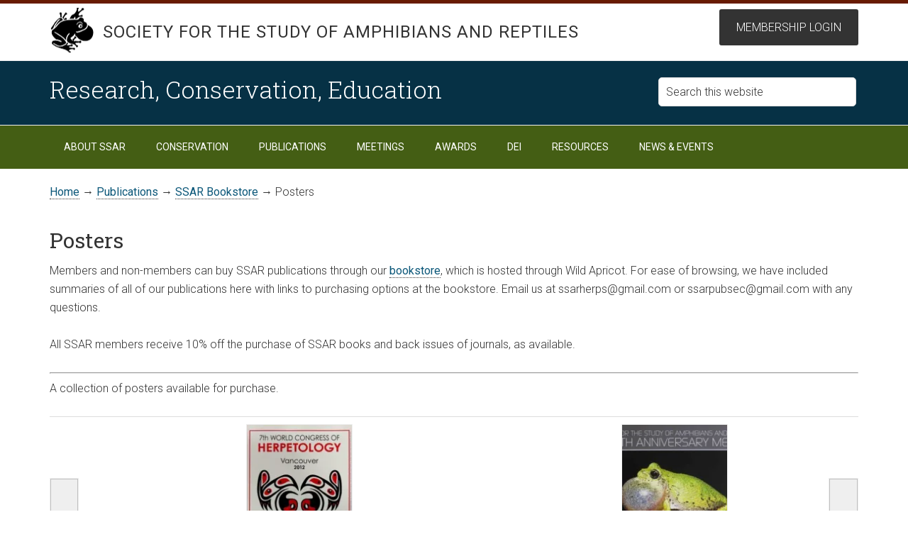

--- FILE ---
content_type: text/css
request_url: https://ssarherps.org/wp-content/themes/ssar/style.css?ver=3.0.1
body_size: 8149
content:
/*
	Theme Name: SSAR 
	Theme URI: http://ssarherps.org/
	Description: SSAR is a child theme of the Genesis Theme Framework and will not function without the Genesis Parent Theme installed. It is based on the child theme Minimum-Pro from StudioPress.
	Author: Trish Roque
	Author URI: http://trishroque.com/

	Template: genesis
	Template Version: 2.0

	License: GPL-2.0+
	License URI: http://www.opensource.org/licenses/gpl-license.php 
*/


/* Table of Contents

	- HTML5 Reset
		- Baseline Normalize
		- Box Sizing
		- Float Clearing
	- Defaults
		- Typographical Elements
		- Headings
		- Objects
		- Forms
		- Tables
	- Structure and Layout
		- Site Containers
		- Page Title
		- Column Widths and Positions
		- Column Classes
	- Common Classes
		- WordPress
		- Genesis
		- Featured Post Grid
		- Titles
	- Widgets
		- Featured Content
	- Plugins
		- Genesis eNews Extended
		- Genesis Latest Tweets
		- Gravity Forms
		- Jetpack
	- Site Header
		- Title Area
		- Widget Area
	- Site Navigation
		- Header Navigation
		- Primary Navigation
		- Secondary Navigation
	- Content Area
		- Entries
		- After Entry
		- Pagination
		- Comments
	- Sidebar
	- Footer Widgets
	- Site Footer
	- Media Queries
		- max-width: 1139px
		- max-width: 1023px
		- max-width: 767px

*/


/*
HTML5 Reset
---------------------------------------------------------------------------------------------------- */

/* Baseline Normalize
	normalize.css v2.1.2 | MIT License | git.io/normalize
--------------------------------------------- */

article,aside,details,figcaption,figure,footer,header,hgroup,main,nav,section,summary{display:block}audio,canvas,video{display:inline-block}audio:not([controls]){display:none;height:0}[hidden]{display:none}html{font-family:sans-serif;-ms-text-size-adjust:100%;-webkit-text-size-adjust:100%}body{margin:0}a:focus{outline:thin dotted}a:active,a:hover{outline:0}h1{font-size:2em;margin:.67em 0}abbr[title]{border-bottom:1px dotted}b,strong{font-weight:bold}dfn{font-style:italic}hr{-moz-box-sizing:content-box;box-sizing:content-box;height:0}mark{background:#ff0;color:#000}code,kbd,pre,samp{font-family:monospace,serif;font-size:1em}pre{white-space:pre-wrap}q{quotes:"\201C" "\201D" "\2018" "\2019"}small{font-size:80%}sub,sup{font-size:75%;line-height:0;position:relative;vertical-align:baseline}sup{top:-0.5em}sub{bottom:-0.25em}img{border:0}svg:not(:root){overflow:hidden}figure{margin:0}fieldset{border:1px solid silver;margin:0 2px;padding:.35em .625em .75em}legend{border:0;padding:0}button,input,select,textarea{font-family:inherit;font-size:100%;margin:0}button,input{line-height:normal}button,select{text-transform:none}button,html input[type="button"],input[type="reset"],input[type="submit"]{-webkit-appearance:button;cursor:pointer}button[disabled],html input[disabled]{cursor:default}input[type="checkbox"],input[type="radio"]{box-sizing:border-box;padding:0}input[type="search"]{-webkit-appearance:textfield;-moz-box-sizing:content-box;-webkit-box-sizing:content-box;box-sizing:content-box}input[type="search"]::-webkit-search-cancel-button,input[type="search"]::-webkit-search-decoration{-webkit-appearance:none}button::-moz-focus-inner,input::-moz-focus-inner{border:0;padding:0}textarea{overflow:auto;vertical-align:top}table{border-collapse:collapse;border-spacing:0}

/* Box Sizing
--------------------------------------------- */

*,
input[type="search"] {
	-webkit-box-sizing: border-box;
	-moz-box-sizing:    border-box;
	box-sizing:         border-box;
}

/* Float Clearing
--------------------------------------------- */

.clearfix:before,
.entry:before,
.entry-content:before,
.footer-widgets:before,
.nav-primary:before,
.nav-secondary:before,
.pagination:before,
.site-container:before,
.site-footer:before,
.site-header:before,
.site-inner:before,
.wrap:before {
	content: " ";
	display: table;
}

.clearfix:after,
.entry:after,
.entry-content:after,
.footer-widgets:after,
.nav-primary:after,
.nav-secondary:after,
.pagination:after,
.site-container:after,
.site-footer:after,
.site-header:after,
.site-inner:after,
.wrap:after {
	clear: both;
	content: " ";
	display: table;
}


/*
Defaults
---------------------------------------------------------------------------------------------------- */

/* Typographical Elements
--------------------------------------------- */

body {
	background-color: #fff;
	color: #333;
	font-family: 'Roboto', sans-serif;
	font-size: 16px;
	font-weight: 300;
	line-height: 1.625;
}

a,
button,
input:focus,
input[type="button"],
input[type="reset"],
input[type="submit"],
textarea:focus,
.button {
	-webkit-transition: all 0.1s ease-in-out;
	-moz-transition:    all 0.1s ease-in-out;
	-ms-transition:     all 0.1s ease-in-out;
	-o-transition:      all 0.1s ease-in-out;
	transition:         all 0.1s ease-in-out;
}

::-moz-selection {
	background-color: #333;
	color: #fff;
}

::selection {
	background-color: #333;
	color: #fff;
}

a {
	border-bottom: 1px dotted #333;
 	/*color: #333; 	color: #063144;*/
	color: #0b5779;
	font-weight: 400;
	text-decoration: none;
}

a img {
	margin-bottom: -6px;
}

 a:hover {
	color: #0ebfe9; 
	border-bottom: 1px dotted #0ebfe9;
} 

p {
	margin: 0 0 24px;
	padding: 0;
}

strong {
	font-weight: 400;
}

ol,
ul {
	margin: 0;
	padding: 0;
}

blockquote,
blockquote::before {
	color: #999;
}

blockquote {
	margin: 40px;
}

blockquote::before {
	content: "\201C";
	display: block;
	font-size: 30px;
	height: 0;
	left: -20px;
	position: relative;
	top: -10px;
}

.entry-content code {
	background-color: #333;
	color: #ddd;
}

cite {
	font-style: normal;
}

/* Headings
--------------------------------------------- */

h1,
h2,
h3,
h4,
h5,
h6 {
	color: #333;
	font-family: 'Roboto Slab', serif;
 	font-weight: 400;
	line-height: 1.2;
	margin: 0 0 15px;
}

h1 {
	font-size: 30px;
}

h2 {
	font-size: 28px;
}

h3 {
	font-size: 24px;
}

h4 {
	font-size: 20px;
}

h5 {
	font-size: 18px;
}

h6 {
	font-size: 16px;
}

/* Objects
--------------------------------------------- */

embed,
iframe,
img,
object,
video,
.wp-caption {
	max-width: 100%;
}

img {
    height: auto;
}

.featured-content img,
.gallery img {
	width: auto; /* IE8 */
}

/* Forms
--------------------------------------------- */

input,
select,
textarea {
	background-color: #fff;
	border: 1px solid #ddd;
	border-radius: 5px;
	box-shadow: none;
	color: #333;
	font-family: 'Roboto', serif;
	font-size: 16px;
	font-weight: 300;
	padding: 10px;
	width: 100%;
}

input:focus,
textarea:focus {
	border: 1px solid #333;
	outline: none;
}

input[type="checkbox"],
input[type="image"],
input[type="radio"] {
	width: auto;
}

::-moz-placeholder {
	color: #999;
	opacity: 1;
}

::-webkit-input-placeholder {
	color: #999;
}

button,
input[type="button"],
input[type="reset"],
input[type="submit"],
.button,
.entry-content .button {
	background-color: #333;
	border: none;
	box-shadow: none;
	color: #fff;
	cursor: pointer;
	font-family: 'Roboto', sans-serif;
	font-weight: 300;
	padding: 16px 24px;
	text-transform: uppercase;
	width: auto;
}

button:hover,
input:hover[type="button"],
input:hover[type="reset"],
input:hover[type="submit"],
.button:hover,
.entry-content .button:hover {
	background-color: #0ebfe9;
}

.entry-content .button:hover {
	color: #fff;
}

.button {
	border-radius: 3px;
	display: inline-block;
}

input[type="search"]::-webkit-search-cancel-button,
input[type="search"]::-webkit-search-results-button {
	display: none;
}

/* Tables
--------------------------------------------- */

table {
	border-collapse: collapse;
	border-spacing: 0;
	line-height: 2;
	margin-bottom: 40px;
	width: 100%;
}

tbody {
	border-bottom: 1px solid #ddd;
}

th,
td {
	text-align: left;
}

th {
	font-weight: bold;
	text-transform: uppercase;
}

td {
	border-top: 1px solid #ddd;
	padding: 6px 0;
}


/*
Structure and Layout
---------------------------------------------------------------------------------------------------- */

/* Site Containers
--------------------------------------------- */

.wrap {
	margin: 0 auto;
	max-width: 1140px;
}

.site-inner {
	background-color: #fff;
	clear: both;
	padding-top: 20px;
}

.minimum-landing .site-inner {
	margin: 40px auto;
	padding: 60px 60px 20px;
	width: 800px; 
}

/* Site Containers
--------------------------------------------- */

.home-featured {
	/* border-bottom: 5px solid #f5f5f5;
	margin-bottom: 60px;*/
	padding: 0 0 20px; 	
}

 .home-featured li {
	list-style-type: none;
}

.home-featured .widget {
	padding: 0 20px; 
	position: relative;
}

.home-featured p:last-child {
	padding: 0 0 24px;
} 

.home-featured-1,
.home-featured-2,
.home-featured-3 {
	float: left;
	text-align: left;
	width: 33%;
}

.home-featured-left, .home-featured-right {
	float: left;
	text-align: left;
}

.home-featured-left {
	width: 66%; 
}

.home-featured-right {
	width: 33%;
}

.home-featured .widget-title {
	margin-bottom: 5px;
}
.home-featured h4 {
	color: #000;
	padding: 15px 0 3px 20px;
}

.home-featured .home-featured-left h4, .home-featured .home-featured-right h4 {
	display: block;
	/* padding: 70px 0 0 20px; */
	font-size: 24px;
	text-shadow: 1px 1px 2px rgba(150, 150, 150, 1); 
	color: #fff;
}

.home-featured .home-featured-left h4 {
	 /* background: url(images/tpierson-latestnews2.jpg) no-repeat right center #000; */
	 background: #1b6588;
	-webkit-border-radius: 20px;
	-moz-border-radius: 20px;
	border-radius: 20px;
	font-size: 20px;
	color: #fff;

}

.home-featured .home-featured-right h4 {
	/* background: url(images/bwilson-mission2.jpg) no-repeat right bottom #000; */
	background: #1b6588;
	-webkit-border-top-left-radius: 20px;
	-webkit-border-top-right-radius: 20px;
	-moz-border-radius-topleft: 20px;
	-moz-border-radius-topright: 20px;
	border-top-left-radius: 20px;
	border-top-right-radius: 20px; font-size: 20px;
}

.home-featured-right .widget-title {
	margin-bottom: 0;
}


.home-featured .home-featured-right img,
.home-featured .home-featured-right .wp-caption,
.home-featured .home-featured-right p.wp-caption-text  {
	display: none;	
}
.home-featured-left .post  {
	margin: 30px 0;
}
.home-featured .entry-content {
	padding: 20px; 
}

.home-featured-right .entry-content  {
	padding-top: 30px;	
}
.home-featured .featuredpage img.entry-image {
 	left: 20px;
	position: absolute; 
	margin-top: -8px;
	/* -webkit-border-bottom-right-radius: 20px; 
	-webkit-border-bottom-left-radius: 20px;
	-moz-border-radius-bottomright: 20px;
	-moz-border-radius-bottomleft: 20px;
	border-bottom-right-radius: 20px;
	border-bottom-left-radius: 20px; */
	-webkit-border-radius: 20px;
	-moz-border-radius: 20px;
	border-radius: 20px;
} 

.home-featured .featuredpage img:hover {
	  -ms-filter: "progid:DXImageTransform.Microsoft.Alpha(Opacity=10)";
	  filter: alpha(opacity=10);
	  -moz-opacity: 0.1;
	  -khtml-opacity: 0.1;
	  opacity: 0.1;
}
.home-featured .featuredpage .entry {
	background-color: #333; 
	color: #fff; 
	/*min-height: 250px; -webkit-border-bottom-right-radius: 20px;
	-webkit-border-bottom-left-radius: 20px;
	-moz-border-radius-bottomright: 20px;
	-moz-border-radius-bottomleft: 20px;
	border-bottom-right-radius: 20px;
	border-bottom-left-radius: 20px;  */
	-webkit-border-radius: 20px;
	-moz-border-radius: 20px;
	border-radius: 20px;

}

.home-featured .home-featured-right .featuredpage .entry {
	 -webkit-border-bottom-right-radius: 20px;
	-webkit-border-bottom-left-radius: 20px;
	-moz-border-radius-bottomright: 20px;
	-moz-border-radius-bottomleft: 20px;
	border-bottom-right-radius: 20px;
	border-bottom-left-radius: 20px; 
	 -webkit-border-top-right-radius: 0px;
	-webkit-border-top-left-radius: 0px;
	-moz-border-radius-topright: 0px;
	-moz-border-radius-topleft: 0px;
	border-top-right-radius: 0px;
	border-top-left-radius: 0px;   
	background: #1b6588;
}
.home-featured .featuredpage .entry-title a {
	color: #fff;
}

.home-featured .featuredpage .entry a {
	color: #18a4e2;
	text-decoration: underline;
	
}

.site-tagline {
	 background: #063145;
	border-bottom: 1px solid #eee;
	border-top: 1px solid #eee;
		margin-top: 80px;
	padding: 15px 0 15px 0;
	color: #fff;
}

.site-tagline p {
	font-family: 'Roboto Slab', serif;
	margin: 0;
	padding: 10px 5px 15px 0px;
	/* background: url('images/logo-frog-white.png') center left no-repeat; */
}

.site-tagline-left {
	float: left;
	width: 75%;
}

.site-tagline-right {
	float: right;
	text-align: right;
	/* width: 50%; */
	width: 25%;
}

.minimum .site-tagline {
	margin-top: 600px;
}

a.cta-button {
	background-color: #333;
	border-radius: 5px;
	color: #fff;
	display: inline-block;
	font-size: 18px;
	font-weight: 300;
	line-height: 1;
	padding: 15px 20px;
}

a.cta-button:hover {
	background-color: #0ebfe9;
}

/* Column Widths and Positions
--------------------------------------------- */

/* Content */

.content {
	float: left;
	width: 720px;
}

.sidebar-content .content {
	float: right;
}

.full-width-content .content {
	width: 100%;
}


/* Column Classes
	Link: http://twitter.github.io/bootstrap/assets/css/bootstrap-responsive.css
--------------------------------------------- */

.five-sixths,
.four-sixths,
.one-fourth,
.one-half,
.one-sixth,
.one-third,
.three-fourths,
.three-sixths,
.two-fourths,
.two-sixths,
.two-thirds {
	float: left;
	margin-left: 2.564102564102564%;
}

.one-half,
.three-sixths,
.two-fourths {
	width: 48.717948717948715%;
}

.one-third,
.two-sixths {
	width: 31.623931623931625%;
}

.four-sixths,
.two-thirds {
	width: 65.81196581196582%;
}

.one-fourth {
	width: 23.076923076923077%;
}

.three-fourths {
	width: 74.35897435897436%;
}

.one-sixth {
	width: 14.52991452991453%;
}

.five-sixths {
	width: 82.90598290598291%;
}

.first {
	clear: both;
	margin-left: 0;
}


/*
Common Classes
---------------------------------------------------------------------------------------------------- */

/* WordPress
--------------------------------------------- */

.avatar {
	float: left;
}

.alignleft .avatar {
	margin-right: 24px;
}

.alignright .avatar {
	margin-left: 24px;
}

.author-box .avatar {
	height: 72px;
	margin-right: 24px;
	width: 72px;
}

.entry-comments .avatar {
	height: 48px;
	width: 48px;
}

.search-form input[type="submit"] {
	border: 0;
	clip: rect(0, 0, 0, 0);
	height: 1px;
	margin: -1px;
	padding: 0;
	position: absolute;
	width: 1px;
}

.search-form {
	overflow: hidden;
	padding: 3px;
	width: 100%;
}

.sticky {
}

img.centered,
.aligncenter {
	display: block;
	margin: 0 auto 24px;
}

a.alignnone,
img.alignnone {
	margin-bottom: 12px;
}

.alignleft {
	float: left;
	text-align: left;
}

.alignright {
	float: right;
	text-align: right;
}

a.alignleft,
a.alignnone,
a.alignright {
	max-width: 100%;
}

a.alignnone {
	display: inline-block;
}

a.alignleft,
img.alignleft,
.wp-caption.alignleft {
	margin: 0 24px 24px 0;

}

a.alignright,
img.alignright,
.wp-caption.alignright {
	margin: 0 0 24px 24px;

}

a.alignleft,
a.alignright {
	border: none;
}

.wp-caption-text {
	font-size: 14px;
	font-weight: 400;
	text-align: left;
	
}

.gallery-caption {
}

/*
Widgets
---------------------------------------------------------------------------------------------------- */

.widget {
	word-wrap: break-word;
}

.widget li {
	list-style-type: none;
	margin-bottom: 6px;
	text-align: left;
}

.widget ol > li {
	list-style-position: inside;
	list-style-type: decimal;
	padding-left: 20px;
	text-indent: -20px;
}

.widget li li {
	border: none;
	margin: 0 0 0 30px;
	padding: 0;
}

.widget ul > li:last-child,
.widget p:last-child {
	margin-bottom: 0;
}

.widget_calendar table {
	width: 100%;
}

.widget_calendar td,
.widget_calendar th {
	text-align: center;
}

/* Genesis
--------------------------------------------- */

.breadcrumb {
	margin-bottom: 40px;
}

.archive-description,
.author-box {
	background-color: #f5f5f5;
}

.archive-description {
	margin-bottom: 40px;
	padding: 40px 40px 16px;
}

.author-box {
	margin-bottom: 40px;
	padding: 40px;
}

.single .author-box {
	margin-bottom: 60px;
}

.author-box-title {
	color: #333;
	font-family: 'Roboto Slab', serif;
	font-size: 16px;
	font-weight: 400;
	margin-bottom: 4px;
}

.author-box p {
	margin-bottom: 0;
}

.author-box .avatar {
	margin-right: 24px;
}

/* Featured Post Grid
------------------------------------------------------------ */

.genesis-grid-even,
.genesis-grid-odd {
	border-bottom: 1px solid #f5f5f5;
	margin-bottom: 30px;
	padding: 0;
	width: 47%;
}

.genesis-grid-even {
	float: right;
}

.genesis-grid-odd {
	clear: both;
	float: left;
}


/* Titles
--------------------------------------------- */

.entry-title {
	font-size: 30px;
	line-height: 1;
}

.genesis-grid .entry-title {
	font-size: 24px;
	margin: 0 0 10px;
}

.single-portfolio .entry-title {
	margin-bottom: 20px;
}

.entry-title a,
.sidebar .widget-title a {
	border: none;
	color: #333;
}

.entry-title a:hover {
	color: #0ebfe9;
}

.widget-title {
	font-size: 16px;
	margin-bottom: 24px;
	text-transform: uppercase;
}

#home-featured .widget-title {
	margin-bottom: 10px;
}

.sidebar .widget-title a {
	border: none;
}

.archive-title {
	font-size: 20px;
	margin-bottom: 24px;
}


/*
Widgets
---------------------------------------------------------------------------------------------------- */

/* Featured Content
--------------------------------------------- */

.featured-content .entry {
	border-bottom: 2px solid #f5f5f5;
	margin-bottom: 24px;
	padding: 0 0 24px;
}

.featured-content .entry:last-child {
	margin-bottom: 0;
	padding: 0;
}

.featured-content .entry-title {
	border: none;
	font-size: 18px;
	line-height: 1.2;
}

.featured-content .entry-title a {
	border: none;
}


/*
Plugins
---------------------------------------------------------------------------------------------------- */

/* Genesis eNews Extended
--------------------------------------------- */

.enews-widget {
	color: #999;
}

.enews-widget input {
	margin-bottom: 16px;
}

.enews-widget input:focus {
	border: 1px solid #ddd;
}

.enews-widget input[type="submit"] {
	background-color: #0ebfe9;
	color: #fff;
	margin: 0;
	width: 100%;
}

.enews-widget input:hover[type="submit"] {
	background-color: #fff;
	color: #333;
}

.enews form + p {
	margin-top: 24px;
}

.sidebar .enews-widget {
	background-color: #333;
	padding: 30px;
}

.sidebar .enews-widget .widget-title {
	color: #fff;
}

/* Genesis Latest Tweets
--------------------------------------------- */

.latest-tweets ul li {
	margin-bottom: 16px;
}

/* Gravity Forms
--------------------------------------------- */

div.gform_wrapper input[type="email"],
div.gform_wrapper input[type="text"],
div.gform_wrapper textarea,
div.gform_wrapper .ginput_complex label {
	font-size: 16px;
	padding: 16px;
}

div.gform_wrapper .ginput_complex label {
	padding: 0;
}

div.gform_wrapper li,
div.gform_wrapper form li {
	margin: 16px 0 0;
}

div.gform_wrapper .gform_footer input[type="submit"] {
	font-size: 16px;
}

/* Jetpack
--------------------------------------------- */

img#wpstats {
	display: none;
}


/*
Site Header
---------------------------------------------------------------------------------------------------- */

.site-header {
	background-color: #fff;
	/*border-top: 5px solid #094662;*/
	border-top: 5px solid #681b03;
	border-bottom: 1px solid #eee;
	letter-spacing: 1px;
	position: fixed;
	width: 100%;
	z-index: 999;
}

/* Title Area
--------------------------------------------- */

.title-area {
	float: left;
	padding: 18px 0;
	/* width: 320px; */
	width: 70%;
}


.header-image .title-area {
	padding: 0;
}

.site-title {
	font-family: 'Roboto', sans-serif;
	font-size: 24px;
	line-height: 1;
	margin: 0;
	text-transform: uppercase;
	padding: 10px 0 ;
}

.site-title a,
.site-title a:hover {
	border: none;
	color: #333;
	padding: 20px 5px 15px 75px;
	background: url('images/logo-black.png') center left no-repeat;
}

.site-description {
	/* font-size: 36px; */
	font-size: 34px;
	font-weight: 300;
	line-height: 1.2;
	margin: 0;
}

/* Full width header, no widgets */

.header-full-width .title-area,
.header-full-width .site-title {
	width: 100%;
}

.header-image .site-title a {
	display: block;
	text-indent: -9999px;
}

/* Custom header */

.header-image .title-area {
	padding: 0;
}

.header-image .site-title a {
	height: 70px;
	display: block;
	text-indent: -9999px;
	max-width: 320px;
}

/* Widget Area
--------------------------------------------- */

.site-header .widget-area {
	float: right;
	text-align: right;
	/* width: 800px; */
	width: 30%;
	margin-top: 8px;
}


.site-header .search-form {
	float: right;
	margin-top: 5px;
}

.site-tagline .search-form {
	margin-top: 10px;
}

/*
Site Navigation
---------------------------------------------------------------------------------------------------- */

.genesis-nav-menu {
	clear: both;
	color: #fff;
	font-size: 14px;
	font-family: 'Roboto', sans-serif;
	font-weight: 400;
	line-height: 1.5;
	width: 100%;
}

.genesis-nav-menu .menu-item {
	display: inline-block;
	margin: 0;
	text-align: left;
}

.genesis-nav-menu a {
	border: none;
	color: #333;
	display: block;
	font-size: 14px;
	padding: 20px;
	position: relative;
}

.genesis-nav-menu a:hover,
.genesis-nav-menu .current-menu-item > a,
.genesis-nav-menu .sub-menu .current-menu-item > a:hover {
	/* color: #0ebfe9; */
	color: #d6b603;
}

.genesis-nav-menu > .menu-item > a {
	text-transform: uppercase;
}

.genesis-nav-menu .sub-menu {
	left: -9999px;
	letter-spacing: 0;
	opacity: 0;
	position: absolute;
	-webkit-transition: opacity .4s ease-in-out;
	-moz-transition:    opacity .4s ease-in-out;
	-ms-transition:     opacity .4s ease-in-out;
	-o-transition:      opacity .4s ease-in-out;
	transition:         opacity .4s ease-in-out;
	width: 160px;
	z-index: 99;
}

.genesis-nav-menu .sub-menu a {
	background-color: #fff;
	border: 1px solid #eee;
	border-top: none;
	padding: 16px 20px;
	position: relative;
	width: 160px;
}

.genesis-nav-menu .sub-menu .sub-menu {
	/* margin: -54px 0 0 159px; */
	margin: -44px 0 0 159px;
}

.genesis-nav-menu .menu-item:hover {
	position: static;
}

.genesis-nav-menu .menu-item:hover > .sub-menu {
	left: auto;
	opacity: 1;
}

.genesis-nav-menu > .first > a {
	padding-left: 0;
}

.genesis-nav-menu > .last > a {
	padding-right: 0;
}

.genesis-nav-menu > .right {
	display: inline-block;
	float: right;
	list-style-type: none;
	padding: 20px 0;
	text-transform: uppercase;
}

.genesis-nav-menu > .right > a {
	display: inline;
	padding: 0;
}

.genesis-nav-menu > .rss > a {
	margin-left: 48px;
}

.genesis-nav-menu > .search {
	padding: 6px 0 0;
}

/* Site Header Navigation
--------------------------------------------- */

.site-header .sub-menu {
	border-top: 1px solid #eee;
}

.site-header .sub-menu .sub-menu {
	margin-top: -55px;
}

/* Primary Navigation
--------------------------------------------- */

.nav-primary {
	 background-color: #445e14; 
	/*background: #511100;*/
}

.nav-primary a,
.nav-primary .genesis-nav-menu .sub-menu a {
	color: #fff;
}

.nav-primary .genesis-nav-menu .sub-menu a {
	background-color: #5b870a;
	border: 1px solid #444;
	border-top: none;
}

.nav-primary .genesis-nav-menu .sub-menu .sub-menu a {
	background-color: #7c9945;
	border-bottom: 1px solid #999;
}

.nav-primary .sub-menu a:hover {
	color: #d6b603;
}



/* Secondary Navigation
--------------------------------------------- */

.nav-secondary {
	margin-bottom: 20px;
}

.site-footer .nav-secondary a {
	color: #fff;
	margin: 0 30px;
	padding: 0;
}

.site-footer .nav-secondary a:hover {
	color: #999;
}

.site-footer .nav-secondary .genesis-nav-menu .sub-menu a {
	background-color: #333;
	border: 1px solid #444;
	border-top: none;
	padding: 16px;
}

.site-footer .nav-secondary .sub-menu a:hover {
	color: #0ebfe9;
}

/* Responsive Menu
--------------------------------------------- */

#responsive-menu-icon {
	cursor: pointer;
	display: none;
}

#responsive-menu-icon::before {
	color: #333;
	content: "\f333";
	font: normal 24px/1 'dashicons';
	margin: 0 auto;
}


/*
Content Area
---------------------------------------------------------------------------------------------------- */

/* Entries
--------------------------------------------- */

.entry {
	margin-bottom: 40px;
}

.post-type-archive-portfolio .entry {
	float: left;
	margin-bottom: 60px;
	width: 50%;
}

.post-type-archive-portfolio .entry:nth-of-type(2n) {
	float: right;
	padding-left: 30px;
}

.post-type-archive-portfolio .entry:nth-of-type(2n+1) {
	clear: left;
	padding-right: 30px;
}

.single-portfolio .entry {
	text-align: center;
}

.entry-content ol,
.entry-content p,
.entry-content ul,
.quote-caption {
	margin-bottom: 26px;
}

.entry-content ol,
.entry-content ul {
	margin-left: 40px;
}

.entry-content ol > li {
	list-style-type: decimal;
}

.entry-content ul > li {
	list-style-type: disc;
}

.entry-content ol ol,
.entry-content ul ul {
	margin-bottom: 0;
}

.entry-content .search-form {
	width: 50%;
}

.entry-content img {
	background-color: #efefef;
	border: 1px solid #eee;	
}

.wp-caption {
	padding: 10px 10px 0 12px;	
	background-color: #efefef;
}
.wp-caption-text {
	padding: 0;
	display: block;
	margin-top: 8px ;
}

.entry-meta {
	font-family: 'Roboto', sans-serif;
	font-size: 14px;
}

.entry-meta a {
	border: none;
	font-weight: 300;
}

.entry-header .entry-meta {
	margin-bottom: 24px;
}

.entry-comments-link::before {
	content: "\2014";
	margin: 0 6px 0 2px;
}

.entry-categories,
.entry-tags {
	display: block;
}

/* After Entry
--------------------------------------------- */

.after-entry {
	background-color: #f5f5f5;
	margin-bottom: 60px;
	padding: 40px;
	text-align: center;
}

.after-entry .widget {
	margin-bottom: 40px;
}

.after-entry .featured-content .entry:last-child,
.after-entry .widget:last-child,
.after-entry p:last-child {
	padding: 0;
	margin: 0;
}

.after-entry li {
	list-style-type: none;
}

/* Pagination
--------------------------------------------- */

.pagination {
	clear: both;
	margin: 40px 0;
}

.pagination li {
	display: inline;
}

.pagination li a {
	background-color: #333;
	border: none;
	border-radius: 3px;
	color: #fff;
	cursor: pointer;
	display: inline-block;
	font-family: 'Roboto', sans-serif;
	font-size: 14px;
	font-weight: 300;
	padding: 8px 12px;
}

.pagination li a:hover,
.pagination li.active a {
	background-color: #0ebfe9;
}

/* Comments
--------------------------------------------- */

.comment-respond,
.entry-comments,
.entry-pings {
	margin-bottom: 60px;
}

.comment-content {
	clear: both;
}

.entry-comments .comment-author {
	margin-bottom: 0;
}

.comment-respond input[type="email"],
.comment-respond input[type="text"],
.comment-respond input[type="url"] {
	width: 50%
}

.comment-respond label {
	display: block;
	margin-right: 12px;
}

.comment-list li,
.ping-list li {
	list-style-type: none;
}

.comment-list li {
	margin-top: 24px;
	padding: 32px;
}

.comment-list li li {
	margin-right: -32px;
}

li.comment {
	background-color: #f5f5f5;
	border: 2px solid #fff;
	border-right: none;
}

.comment .avatar {
	margin: 0 16px 24px 0;
}

.entry-pings .reply {
	display: none;
}

.bypostauthor {
}


/*
Sidebar
---------------------------------------------------------------------------------------------------- */

.sidebar {
	float: right;
	margin-top: 10px;
	width: 340px;
}

.sidebar-content .sidebar {
	float: left;
}

.sidebar img {
	margin-bottom: 15px;
}

.sidebar .featured-content img {
	margin-bottom: 0;
}

.sidebar .widget {
	margin-bottom: 40px;
}

.sidebar .tagcloud a {
	background-color: #333;
	border-radius: 3px;
	border: none;
	color: #fff;
	cursor: pointer;
	display: inline-block;
	font-family: 'Roboto', sans-serif;
	margin: 0 5px 5px 0;
	padding: 5px 10px;
}

.sidebar .tagcloud a:hover {
	background-color: #0ebfe9;
	color: #fff;
}

.sidebar ul#child-page-links {
	margin-left: 5px;	
}

.sidebar ul#child-page-links li {
	list-style-type: none;
	
}

.sidebar ul#child-page-links a {
	border: none;
	padding: 3px 8px;
	display: inline-block;
}

.sidebar ul#child-page-links li.current_page_item a,
.sidebar ul#child-page-links li a:hover {
	color: #333;
	background-color: #edeeb3;
	-webkit-border-radius: 10px;
	-moz-border-radius: 10px;
	border-radius: 10px;
}

.sidebar ul#child-page-links li ul.children li a, .sidebar ul#child-page-links li ul.children li ul.children li {
	margin-left: 20px;
}

.sidebar ul#child-page-links li.current_page_item ul.children li a {
	background: none; 
}

.sidebar ul#child-page-links li.current_page_item ul.children li a:hover {
	background-color:  #edeeb3;;
}

/*
Footer Widgets
---------------------------------------------------------------------------------------------------- */

.footer-widgets {
	background-color: #681B03;
	color: #999;
	clear: both;
}

.footer-widgets .wrap {
	/* border-bottom: 1px solid #444; */
	padding: 40px 0 16px;
}

.footer-widgets-1
/* .footer-widgets-2,
.footer-widgets-3 */ {
	width: 340px;
}

.footer-widgets-2 {
	width: 680px;
	float: right;
}
.footer-widgets-1 {
	margin-right: 60px;
}

.footer-widgets-1 
/* .footer-widgets-2 */{
	float: left;
}

.footer-widgets-3 {
	float: right;
}

.footer-widgets a {
	border-bottom: 1px dotted #fff;
	color: #fff;
}

.footer-widgets a:hover {
	color: #999;
}

.footer-widgets .widget {
	margin-bottom: 10px;
}

.footer-widgets .widget-title {
	color: #fff;
}

.footer-widgets li {
	list-style-type: none;
	margin-bottom: 6px;
	word-wrap: break-word;
}

.footer-widgets .search-form input:focus {
	border: 1px solid #ddd;
}


/*
Site Footer
---------------------------------------------------------------------------------------------------- */

.site-footer {
	background-color: #681b03;
	letter-spacing: 1px;
	padding: 20px 0;
	text-align: center;
}

.site-footer a,
.site-footer p {
	color: #999;
}

.site-footer a:hover {
	color: #fff;
}

.site-footer a {
	border: none;
	font-weight: 300;
}

.site-footer p {
	font-family: 'Roboto', sans-serif;
	font-weight: 300;
	font-size: 14px;
	margin-bottom: 0;
}

/*
Single Species Custom Post Types
------------------------------------------------------------------------------*/
.tax-species_alphabet h1.entry-title,
.tax-taxa h1.entry-title,
.single-species-name h1.entry-title {
	font-style: italic;
	text-transform: lowercase;	
}

.single-species-name {
	font-size: 18px;
}

/*
Custom taxonomy archive pages
--------------------------------------------------------------------*/
.taxonomy-custemplate {
	border-bottom: 1px solid #eee;
	margin-bottom: 10px;
	padding-bottom: 10px;
}

.alphaindex {
	display: block;
	font-size: 16px; 
	padding: 15px; 
	margin-bottom: 30px; 
	background: #F5F5F5;	
}

/* kudos to http://sridharkatakam.com/how-to-replace-background-image-in-minimum-pro-with-responsive-slider/ */
#genesis-responsive-slider {
	border: none !important; 
	padding: 0 !important;
}

.home .site-tagline {
	margin-top: 0;
}

#genesis-responsive-slider .flex-control-nav {
	margin-top: -50px; 
	float: left; width: 25%; 
	margin-left: 10%;
}

#genesis-responsive-slider .flex-control-nav li a,
#genesis-responsive-slider .flex-direction-nav li a {
  border: none;
}

#genesis-responsive-slider .flex-direction-nav li .prev:hover {
	background-position: 0 0; 
}

#genesis-responsive-slider .flex-direction-nav li .next:hover {
	background-position: -52px 0; 

}


.flex-direction-nav li .prev {
	left: 0 !important;	 	
}

.flex-direction-nav li .next {
	right: 0 !important;
} 

#genesis-responsive-slider .flexslider {
	margin-bottom: -5px; 
}

.flexslider .slide-image {
	background: #445E14;	
}

.flexslider .slides img {
	/* width: 100%;*/
	max-width: 100% !important; /* Override the default in the plugin */
	margin-right:auto;
	margin-left: auto;
	border-left: 5px solid #3f5a0d;
	border-right: 5px solid #3f5a0d;
	/* PLK added on 2015.01.08 */
	position:relative;
	top:50px;
}

.flexslider {
	 max-width: 100%; 
}

#genesis-responsive-slider .slide-excerpt {
	/*margin-right: 0;*/
	margin-right: 16%;
}

.slide-excerpt h2 {
	    font-size: 1.4rem;
	    margin-bottom: 8px;
	}

html > body #genesis-responsive-slider .slide-excerpt-border {
	border: none;
	padding: 5px;
}




/* kudos http://sridharkatakam.com/how-to-set-up-sticky-header-or-navigation-in-genesis/
 Sticky Primary nav */

.nav-primary.fix {
    position: fixed;
    top: 85px;
    left: 0;
    z-index: 1000;
    width: 100%;
    max-width: 100%;
    overflow: visible;
}

.admin-bar .nav-primary.fix {
    top: 28px; 

}


/* Responsive Navigation
kudos http://wpbacon.com/tutorials/genesis-responsive-menu-2-0/
---------------------------------------------------------------------------------------------------- */
/* Standard Navigation 
--------------------------------------------- */

nav {
	clear: both;
}


/* Navigation toggles
--------------------------------------------- */

.sub-menu-toggle,
.menu-toggle {
	display: none;
	visibility: hidden;
}

/* Google search page styles 
---------------------------------------------------------------*/
.gsc-results-wrapper-nooverlay {
	font-size: inherit;
	font-family: inherit;
}
.gsc-results-wrapper-nooverlay table {
	line-height: 20px;
	line-height: 2rem;
}
.gsc-results-wrapper-nooverlay tbody {
	border-bottom: none;
}

.gsc-results-wrapper-nooverlay td {
	border-top: 1px dotted #ddd;	
}

.gs-title {
	padding: 10px 0 20px ;	
}
.gs-snippet {
	margin-left: 20px;
}
.gs-fileFormat {
	margin-left: 10px;	
}


/*
Media Queries
---------------------------------------------------------------------------------------------------- */

@media only screen and (max-width: 1179px) {

	.wrap {
		max-width: 960px;
	}
	
	.title-area {
		width: 85%; 
	}

	.site-header .widget-area {
		width: 10%; 
	}
	
	.flexslider .slides img {
	 width: 100%;
	/*width: 70%;*/
	margin-right:0;
	margin-left:0;
	border-left: none;
	border-right: none;
	}

	#genesis-responsive-slider .slide-excerpt {
	margin-right: 0;
	}
	
	.content {
		width: 580px;
	}

	.footer-widgets-1,
	.footer-widgets-2,
	.footer-widgets-3,
	.sidebar {
		width: 280px;
	}
	
	.home-featured {
		padding: 0; margin-top: -10px;
	}
	.home-featured .widget {
		padding: 0 5px;	
	}

	.home-featured .featuredpage img.entry-image {
		left: 0;
		margin: -8px 0 0;
		padding: 0 5px; 
		}
		
		
	.home-featured-1 .featuredpage .entry-content,
	.home-featured-2 .featuredpage .entry-content,
	.home-featured-3 .featuredpage .entry-content {
		padding: 0px 20px; min-height: 200px !important; 
	} 
	

}

@media only screen and (max-width: 1023px) {

	.wrap {
		max-width: 768px;
	}

	.content,
	.footer-widgets-1,
	.footer-widgets-2,
	.footer-widgets-3,
	.minimum-landing .site-inner,
	.sidebar,
	.site-header .widget-area,
	.site-tagline-left,
	.site-tagline-right,
	.title-area {
		width: 100%;
	}
	
	/* .site-header {
		position: relative;
	} */
	
	
	.site-inner {
		padding: 40px 5%;
	}
	
	.site-title {
		line-height: 1.8rem;
	}
	.post-type-archive-portfolio .entry,
	.site-header .title-area,
	.site-header .search-form,
	.site-header .widget-area,
	.site-tagline-left,
	.site-tagline-right {
		text-align: center;
	}

	.header-image .site-title a {
		margin: 0 auto 10px;
	}

	.site-header .search-form {
		float: none;
		margin: 0 auto;
		width: 50%;
	}
	
	.site-header .widget-area {
		padding: 0 5%;
	}

	.site-description {
		font-size: 30px; 
	}

	.site-tagline {
		margin-top: 0;
		padding: 40px 0 20px 0;
	}

	.minimum .site-tagline {
		margin-top: 400px;
	}

	.genesis-nav-menu li,
	.site-header ul.genesis-nav-menu,
	.site-tagline-left,
	.site-tagline-right {
		float: none;
	}

	.site-tagline-left p {
		margin-bottom: 20px;
		padding-left: 0px;
	}

	.minimum-landing .site-inner {
		margin: 0;
		padding: 40px 40px 0;
	}
	
	.minimum-landing .site-container {
		padding: 5%;
	}

	.footer-widgets .widget,
	.nav-primary .wrap,
	.site-footer .wrap,
	.site-tagline {
		padding-left: 5%;
		padding-right: 5%;
	}

	.site-footer {
		padding: 40px 0;
	}
	
	.home-featured .widget {
		padding: 0 5px; 
	}

	.home-featured .featuredpage img.entry-image {
	position: relative;
	padding-right: 0; margin: 0; padding-left: 0;

	-webkit-border-bottom-right-radius: 0px;
	-webkit-border-bottom-left-radius: 0px;
	-moz-border-radius-bottomright: 0px;
	-moz-border-radius-bottomleft: 0px;
	border-bottom-right-radius: 0px;
	border-bottom-left-radius: 0px;
	} 
	
	.home-featured .featuredpage img:hover {
	  -ms-filter: "progid:DXImageTransform.Microsoft.Alpha(Opacity=1)";
	  filter: alpha(opacity=1);
	  -moz-opacity: 1;
	  -khtml-opacity: 1;
	  opacity: 1;
	  border: none;
	}
	.home-featured .featuredpage .entry {
		font-size: .9rem;

	} 
	  .home-featured .featured-content .post:nth-of-type(3n+1) {
	  clear: none;
	}
	.home-featured .featured-content .post:nth-of-type(2n+1) {
	  clear: left;
	}
	
}

@media only screen and (max-width: 800px) {
	
	#genesis-responsive-slider .flex-control-nav,
	 #genesis-responsive-slider .flex-direction-nav,
	.slides .slide-excerpt	 {
	    display: none;
	}

}



@media only screen and (max-width: 768px) {
	.nav-primary.fix {
		top: 0;
	}	
	
	.admin-bar .nav-primary.fix {
    top: 0;
	}
	.site-header {
		padding-bottom: 10px;
		position: relative; 
	}

	.title-area {
		padding-bottom: 6px;
	}
	
	.site-tagline { 
		margin-top: 0;
		 padding: 20px ; 	}
		 

	.minimum .site-tagline {
		margin-top: 200px;
	}
	
	.site-tagline p {
		padding: 20px 5px 30px 20px; 
	}

	.genesis-nav-menu a {
		padding: 20px 10px;
	}

	.site-footer .nav-secondary a {
		margin: 0 10px;
	}

	.responsive-menu {
		display: none;
	}

	#responsive-menu-icon {
		display: block;
	}


	.genesis-grid-even,
	.genesis-grid-odd,
	.post-type-archive-portfolio .entry {
		width: 100%;
	}

	.post-type-archive-portfolio .entry:nth-of-type(2n),
	.post-type-archive-portfolio .entry:nth-of-type(2n+1) {
		float: none;
		padding: 0;
	}

	.five-sixths,
	.four-sixths,
	.one-fourth,
	.one-half,
	.one-sixth,
	.one-third,
	.three-fourths,
	.three-sixths,
	.two-fourths,
	.two-sixths,
	.two-thirds {
		margin: 0;
		width: 100%;
	}

}

/* Navigation toggles - Ensure Menu Displays when Scaled Up
--------------------------------------------- */

@media only screen and (min-width: 768px) {

	nav {
		display: block !important;
	}
}

/* Navigation toggles - Mobile (Change max width as you see fit)
--------------------------------------------- */

@media only screen and (max-width: 767px) {

	.menu-toggle,
	.sub-menu-toggle {
		display: block;
		font-size: 20px;
		font-size: 2rem;
		font-weight: 700;
		margin: 0 auto;
		overflow: hidden;
		padding: 20px;
		padding: 2rem;
		text-align: center;
		visibility: visible;
	}

	button.menu-toggle,
	button.sub-menu-toggle {
		background-color: #445E14;
		color: #999;
		padding: 10px;
		font-size: 15px;
		font-size: 1.5rem;
	}
	
	button.menu-toggle {
		width: 100%;
	}
	
	.sub-menu-toggle {
		padding: 18px;
		padding: 1.8rem;
		position: absolute;
		right: 0;
		top: 0;
	}

	.menu-toggle:before {
		content: "MENU \2261";
	}

	.menu-toggle.activated:before {
		content: "\2191";
	}

	.sub-menu-toggle:before {
		content: "+";
	
	}

	.sub-menu-toggle.activated:before {
		content: "-";
	}
	.sub-menu .sub-menu-toggle {
			background-color: #536f1f;	
	}

	nav {
		display: none;
		position: relative;
	}

	.genesis-nav-menu .menu-item {
		/* background-color: #f5f5f5; */
		background-color: #445E14;
		display: block;
		position: relative;
		text-align: left;
	}

	.genesis-nav-menu .menu-item:hover {
		position: relative;
	}

	.genesis-nav-menu .sub-menu {
		clear: both;
		display: none;
		opacity: 1;
		position: static;
		width: 100%;
	}

	.genesis-nav-menu .sub-menu a {
		border-left: 0;
		position: relative;
		width: auto;
	}

	.genesis-nav-menu .sub-menu ul.sub-menu {
		margin: 0;
	}

	.genesis-nav-menu .sub-menu .sub-menu a {
		background-color: #536f1f;
		padding-left: 30px;

	}

	.genesis-nav-menu .sub-menu .sub-menu .sub-menu a {
		background-color: #536f1f;
		padding-left: 40px;
	}

	.nav-primary a:hover,
	.nav-primary .current-menu-item > a {
		color: #d6b603;
	}

}


@media only screen and (max-width: 600px) {
	
	.site-title a,
	.site-title a:hover {
		background: none;
		padding-left: 0; 
	}
	
	.home-featured .widget-area:nth-of-type(2n+1) {
		clear: left;
	}
	
	.site-tagline p {
		padding-left: 0;
		background: none;
	}
	
	 .home-featured-1,
	.home-featured-2,
	.home-featured-3, 
	.home-featured-left,
	.home-featured-right {
		 width: 320px;
		margin-bottom: 10px; 
	}
	
	.home-featured .featuredpage img.entry-image {
	  	 width: 320px; 
	
	} 

}

@media only screen and (max-width: 320px) {

	.header-image .site-header .title-area .site-title a {
		background-size: contain !important;
	}
	
	 .home-featured-1,
	.home-featured-2,
	.home-featured-3, 
	.home-featured-left,
	.home-featured-right {
		 width: 240px;
		margin-bottom: 10px; 
	}
	
	.home-featured .featuredpage img.entry-image {
	  	 width: 240px; 
	
	} 

}



